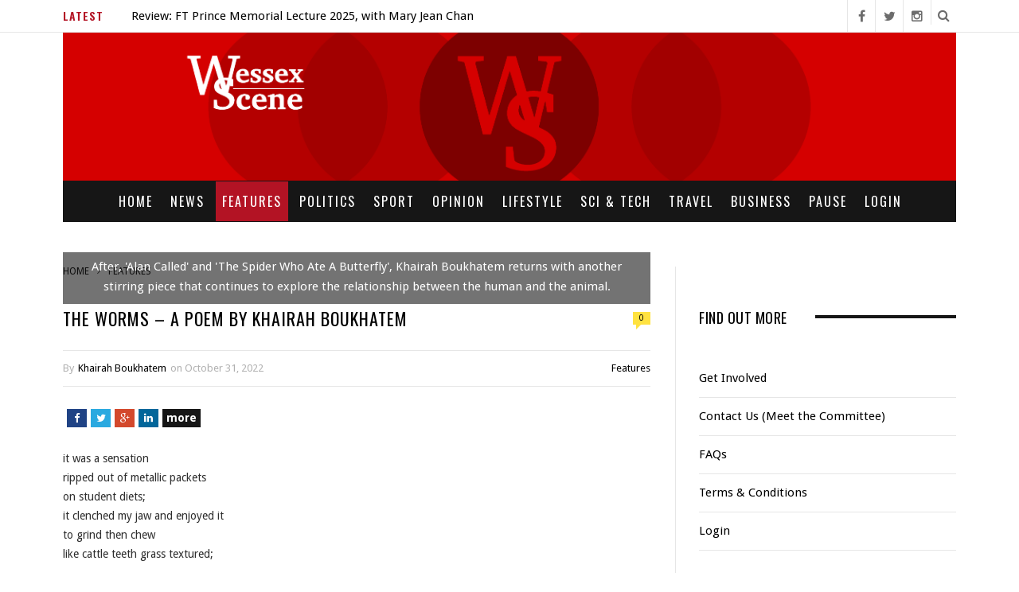

--- FILE ---
content_type: text/html; charset=UTF-8
request_url: https://www.wessexscene.co.uk/features/2022/10/31/the-worms-a-poem-by-khairah-boukhatem/
body_size: 14700
content:

<!DOCTYPE html>

<!--[if IE 8]> <html class="ie ie8" lang="en-GB"> <![endif]-->
<!--[if IE 9]> <html class="ie ie9" lang="en-GB"> <![endif]-->
<!--[if gt IE 9]><!--> <html lang="en-GB"> <!--<![endif]-->

<head>


<meta charset="UTF-8" />
<title>  The Worms &#8211; A Poem by Khairah Boukhatem</title>
<meta name="viewport" content="width=device-width, initial-scale=1" />
<link rel="pingback" href="https://www.wessexscene.co.uk/xmlrpc.php" />
	
<link rel="shortcut icon" href="https://www.wessexscene.co.uk/wp-content/uploads/2022/03/WS-Circle-Red.png" />	

	
<meta name='robots' content='max-image-preview:large' />
	<style>img:is([sizes="auto" i], [sizes^="auto," i]) { contain-intrinsic-size: 3000px 1500px }</style>
	<link rel='dns-prefetch' href='//secure.gravatar.com' />
<link rel='dns-prefetch' href='//stats.wp.com' />
<link rel='dns-prefetch' href='//fonts.googleapis.com' />
<link rel="alternate" type="application/rss+xml" title="Wessex Scene &raquo; Feed" href="https://www.wessexscene.co.uk/feed/" />
<link rel="alternate" type="application/rss+xml" title="Wessex Scene &raquo; Comments Feed" href="https://www.wessexscene.co.uk/comments/feed/" />
<link rel="alternate" type="application/rss+xml" title="Wessex Scene &raquo; The Worms &#8211; A Poem by Khairah Boukhatem Comments Feed" href="https://www.wessexscene.co.uk/features/2022/10/31/the-worms-a-poem-by-khairah-boukhatem/feed/" />
<script type="text/javascript">
/* <![CDATA[ */
window._wpemojiSettings = {"baseUrl":"https:\/\/s.w.org\/images\/core\/emoji\/16.0.1\/72x72\/","ext":".png","svgUrl":"https:\/\/s.w.org\/images\/core\/emoji\/16.0.1\/svg\/","svgExt":".svg","source":{"concatemoji":"https:\/\/www.wessexscene.co.uk\/wp-includes\/js\/wp-emoji-release.min.js?ver=6.8.3"}};
/*! This file is auto-generated */
!function(s,n){var o,i,e;function c(e){try{var t={supportTests:e,timestamp:(new Date).valueOf()};sessionStorage.setItem(o,JSON.stringify(t))}catch(e){}}function p(e,t,n){e.clearRect(0,0,e.canvas.width,e.canvas.height),e.fillText(t,0,0);var t=new Uint32Array(e.getImageData(0,0,e.canvas.width,e.canvas.height).data),a=(e.clearRect(0,0,e.canvas.width,e.canvas.height),e.fillText(n,0,0),new Uint32Array(e.getImageData(0,0,e.canvas.width,e.canvas.height).data));return t.every(function(e,t){return e===a[t]})}function u(e,t){e.clearRect(0,0,e.canvas.width,e.canvas.height),e.fillText(t,0,0);for(var n=e.getImageData(16,16,1,1),a=0;a<n.data.length;a++)if(0!==n.data[a])return!1;return!0}function f(e,t,n,a){switch(t){case"flag":return n(e,"\ud83c\udff3\ufe0f\u200d\u26a7\ufe0f","\ud83c\udff3\ufe0f\u200b\u26a7\ufe0f")?!1:!n(e,"\ud83c\udde8\ud83c\uddf6","\ud83c\udde8\u200b\ud83c\uddf6")&&!n(e,"\ud83c\udff4\udb40\udc67\udb40\udc62\udb40\udc65\udb40\udc6e\udb40\udc67\udb40\udc7f","\ud83c\udff4\u200b\udb40\udc67\u200b\udb40\udc62\u200b\udb40\udc65\u200b\udb40\udc6e\u200b\udb40\udc67\u200b\udb40\udc7f");case"emoji":return!a(e,"\ud83e\udedf")}return!1}function g(e,t,n,a){var r="undefined"!=typeof WorkerGlobalScope&&self instanceof WorkerGlobalScope?new OffscreenCanvas(300,150):s.createElement("canvas"),o=r.getContext("2d",{willReadFrequently:!0}),i=(o.textBaseline="top",o.font="600 32px Arial",{});return e.forEach(function(e){i[e]=t(o,e,n,a)}),i}function t(e){var t=s.createElement("script");t.src=e,t.defer=!0,s.head.appendChild(t)}"undefined"!=typeof Promise&&(o="wpEmojiSettingsSupports",i=["flag","emoji"],n.supports={everything:!0,everythingExceptFlag:!0},e=new Promise(function(e){s.addEventListener("DOMContentLoaded",e,{once:!0})}),new Promise(function(t){var n=function(){try{var e=JSON.parse(sessionStorage.getItem(o));if("object"==typeof e&&"number"==typeof e.timestamp&&(new Date).valueOf()<e.timestamp+604800&&"object"==typeof e.supportTests)return e.supportTests}catch(e){}return null}();if(!n){if("undefined"!=typeof Worker&&"undefined"!=typeof OffscreenCanvas&&"undefined"!=typeof URL&&URL.createObjectURL&&"undefined"!=typeof Blob)try{var e="postMessage("+g.toString()+"("+[JSON.stringify(i),f.toString(),p.toString(),u.toString()].join(",")+"));",a=new Blob([e],{type:"text/javascript"}),r=new Worker(URL.createObjectURL(a),{name:"wpTestEmojiSupports"});return void(r.onmessage=function(e){c(n=e.data),r.terminate(),t(n)})}catch(e){}c(n=g(i,f,p,u))}t(n)}).then(function(e){for(var t in e)n.supports[t]=e[t],n.supports.everything=n.supports.everything&&n.supports[t],"flag"!==t&&(n.supports.everythingExceptFlag=n.supports.everythingExceptFlag&&n.supports[t]);n.supports.everythingExceptFlag=n.supports.everythingExceptFlag&&!n.supports.flag,n.DOMReady=!1,n.readyCallback=function(){n.DOMReady=!0}}).then(function(){return e}).then(function(){var e;n.supports.everything||(n.readyCallback(),(e=n.source||{}).concatemoji?t(e.concatemoji):e.wpemoji&&e.twemoji&&(t(e.twemoji),t(e.wpemoji)))}))}((window,document),window._wpemojiSettings);
/* ]]> */
</script>
<link rel='stylesheet' id='colorbox-theme3-css' href='https://www.wessexscene.co.uk/wp-content/plugins/jquery-lightbox-for-native-galleries/colorbox/theme3/colorbox.css?ver=1.3.14' type='text/css' media='screen' />
<link rel='stylesheet' id='avatars-css' href='https://www.wessexscene.co.uk/wp-content/plugins/add-local-avatar/avatars.css?ver=6.8.3' type='text/css' media='all' />
<link rel='stylesheet' id='imgareaselect-css' href='https://www.wessexscene.co.uk/wp-includes/js/imgareaselect/imgareaselect.css?ver=0.9.8' type='text/css' media='all' />
<link rel='stylesheet' id='dashicons-css' href='https://www.wessexscene.co.uk/wp-includes/css/dashicons.min.css?ver=6.8.3' type='text/css' media='all' />
<link rel='stylesheet' id='thickbox-css' href='https://www.wessexscene.co.uk/wp-includes/js/thickbox/thickbox.css?ver=6.8.3' type='text/css' media='all' />
<style id='wp-emoji-styles-inline-css' type='text/css'>

	img.wp-smiley, img.emoji {
		display: inline !important;
		border: none !important;
		box-shadow: none !important;
		height: 1em !important;
		width: 1em !important;
		margin: 0 0.07em !important;
		vertical-align: -0.1em !important;
		background: none !important;
		padding: 0 !important;
	}
</style>
<link rel='stylesheet' id='wp-block-library-css' href='https://www.wessexscene.co.uk/wp-includes/css/dist/block-library/style.min.css?ver=6.8.3' type='text/css' media='all' />
<style id='classic-theme-styles-inline-css' type='text/css'>
/*! This file is auto-generated */
.wp-block-button__link{color:#fff;background-color:#32373c;border-radius:9999px;box-shadow:none;text-decoration:none;padding:calc(.667em + 2px) calc(1.333em + 2px);font-size:1.125em}.wp-block-file__button{background:#32373c;color:#fff;text-decoration:none}
</style>
<style id='co-authors-plus-coauthors-style-inline-css' type='text/css'>
.wp-block-co-authors-plus-coauthors.is-layout-flow [class*=wp-block-co-authors-plus]{display:inline}

</style>
<style id='co-authors-plus-avatar-style-inline-css' type='text/css'>
.wp-block-co-authors-plus-avatar :where(img){height:auto;max-width:100%;vertical-align:bottom}.wp-block-co-authors-plus-coauthors.is-layout-flow .wp-block-co-authors-plus-avatar :where(img){vertical-align:middle}.wp-block-co-authors-plus-avatar:is(.alignleft,.alignright){display:table}.wp-block-co-authors-plus-avatar.aligncenter{display:table;margin-inline:auto}

</style>
<style id='co-authors-plus-image-style-inline-css' type='text/css'>
.wp-block-co-authors-plus-image{margin-bottom:0}.wp-block-co-authors-plus-image :where(img){height:auto;max-width:100%;vertical-align:bottom}.wp-block-co-authors-plus-coauthors.is-layout-flow .wp-block-co-authors-plus-image :where(img){vertical-align:middle}.wp-block-co-authors-plus-image:is(.alignfull,.alignwide) :where(img){width:100%}.wp-block-co-authors-plus-image:is(.alignleft,.alignright){display:table}.wp-block-co-authors-plus-image.aligncenter{display:table;margin-inline:auto}

</style>
<link rel='stylesheet' id='mediaelement-css' href='https://www.wessexscene.co.uk/wp-includes/js/mediaelement/mediaelementplayer-legacy.min.css?ver=4.2.17' type='text/css' media='all' />
<link rel='stylesheet' id='wp-mediaelement-css' href='https://www.wessexscene.co.uk/wp-includes/js/mediaelement/wp-mediaelement.min.css?ver=6.8.3' type='text/css' media='all' />
<style id='jetpack-sharing-buttons-style-inline-css' type='text/css'>
.jetpack-sharing-buttons__services-list{display:flex;flex-direction:row;flex-wrap:wrap;gap:0;list-style-type:none;margin:5px;padding:0}.jetpack-sharing-buttons__services-list.has-small-icon-size{font-size:12px}.jetpack-sharing-buttons__services-list.has-normal-icon-size{font-size:16px}.jetpack-sharing-buttons__services-list.has-large-icon-size{font-size:24px}.jetpack-sharing-buttons__services-list.has-huge-icon-size{font-size:36px}@media print{.jetpack-sharing-buttons__services-list{display:none!important}}.editor-styles-wrapper .wp-block-jetpack-sharing-buttons{gap:0;padding-inline-start:0}ul.jetpack-sharing-buttons__services-list.has-background{padding:1.25em 2.375em}
</style>
<style id='global-styles-inline-css' type='text/css'>
:root{--wp--preset--aspect-ratio--square: 1;--wp--preset--aspect-ratio--4-3: 4/3;--wp--preset--aspect-ratio--3-4: 3/4;--wp--preset--aspect-ratio--3-2: 3/2;--wp--preset--aspect-ratio--2-3: 2/3;--wp--preset--aspect-ratio--16-9: 16/9;--wp--preset--aspect-ratio--9-16: 9/16;--wp--preset--color--black: #000000;--wp--preset--color--cyan-bluish-gray: #abb8c3;--wp--preset--color--white: #ffffff;--wp--preset--color--pale-pink: #f78da7;--wp--preset--color--vivid-red: #cf2e2e;--wp--preset--color--luminous-vivid-orange: #ff6900;--wp--preset--color--luminous-vivid-amber: #fcb900;--wp--preset--color--light-green-cyan: #7bdcb5;--wp--preset--color--vivid-green-cyan: #00d084;--wp--preset--color--pale-cyan-blue: #8ed1fc;--wp--preset--color--vivid-cyan-blue: #0693e3;--wp--preset--color--vivid-purple: #9b51e0;--wp--preset--gradient--vivid-cyan-blue-to-vivid-purple: linear-gradient(135deg,rgba(6,147,227,1) 0%,rgb(155,81,224) 100%);--wp--preset--gradient--light-green-cyan-to-vivid-green-cyan: linear-gradient(135deg,rgb(122,220,180) 0%,rgb(0,208,130) 100%);--wp--preset--gradient--luminous-vivid-amber-to-luminous-vivid-orange: linear-gradient(135deg,rgba(252,185,0,1) 0%,rgba(255,105,0,1) 100%);--wp--preset--gradient--luminous-vivid-orange-to-vivid-red: linear-gradient(135deg,rgba(255,105,0,1) 0%,rgb(207,46,46) 100%);--wp--preset--gradient--very-light-gray-to-cyan-bluish-gray: linear-gradient(135deg,rgb(238,238,238) 0%,rgb(169,184,195) 100%);--wp--preset--gradient--cool-to-warm-spectrum: linear-gradient(135deg,rgb(74,234,220) 0%,rgb(151,120,209) 20%,rgb(207,42,186) 40%,rgb(238,44,130) 60%,rgb(251,105,98) 80%,rgb(254,248,76) 100%);--wp--preset--gradient--blush-light-purple: linear-gradient(135deg,rgb(255,206,236) 0%,rgb(152,150,240) 100%);--wp--preset--gradient--blush-bordeaux: linear-gradient(135deg,rgb(254,205,165) 0%,rgb(254,45,45) 50%,rgb(107,0,62) 100%);--wp--preset--gradient--luminous-dusk: linear-gradient(135deg,rgb(255,203,112) 0%,rgb(199,81,192) 50%,rgb(65,88,208) 100%);--wp--preset--gradient--pale-ocean: linear-gradient(135deg,rgb(255,245,203) 0%,rgb(182,227,212) 50%,rgb(51,167,181) 100%);--wp--preset--gradient--electric-grass: linear-gradient(135deg,rgb(202,248,128) 0%,rgb(113,206,126) 100%);--wp--preset--gradient--midnight: linear-gradient(135deg,rgb(2,3,129) 0%,rgb(40,116,252) 100%);--wp--preset--font-size--small: 13px;--wp--preset--font-size--medium: 20px;--wp--preset--font-size--large: 36px;--wp--preset--font-size--x-large: 42px;--wp--preset--spacing--20: 0.44rem;--wp--preset--spacing--30: 0.67rem;--wp--preset--spacing--40: 1rem;--wp--preset--spacing--50: 1.5rem;--wp--preset--spacing--60: 2.25rem;--wp--preset--spacing--70: 3.38rem;--wp--preset--spacing--80: 5.06rem;--wp--preset--shadow--natural: 6px 6px 9px rgba(0, 0, 0, 0.2);--wp--preset--shadow--deep: 12px 12px 50px rgba(0, 0, 0, 0.4);--wp--preset--shadow--sharp: 6px 6px 0px rgba(0, 0, 0, 0.2);--wp--preset--shadow--outlined: 6px 6px 0px -3px rgba(255, 255, 255, 1), 6px 6px rgba(0, 0, 0, 1);--wp--preset--shadow--crisp: 6px 6px 0px rgba(0, 0, 0, 1);}:where(.is-layout-flex){gap: 0.5em;}:where(.is-layout-grid){gap: 0.5em;}body .is-layout-flex{display: flex;}.is-layout-flex{flex-wrap: wrap;align-items: center;}.is-layout-flex > :is(*, div){margin: 0;}body .is-layout-grid{display: grid;}.is-layout-grid > :is(*, div){margin: 0;}:where(.wp-block-columns.is-layout-flex){gap: 2em;}:where(.wp-block-columns.is-layout-grid){gap: 2em;}:where(.wp-block-post-template.is-layout-flex){gap: 1.25em;}:where(.wp-block-post-template.is-layout-grid){gap: 1.25em;}.has-black-color{color: var(--wp--preset--color--black) !important;}.has-cyan-bluish-gray-color{color: var(--wp--preset--color--cyan-bluish-gray) !important;}.has-white-color{color: var(--wp--preset--color--white) !important;}.has-pale-pink-color{color: var(--wp--preset--color--pale-pink) !important;}.has-vivid-red-color{color: var(--wp--preset--color--vivid-red) !important;}.has-luminous-vivid-orange-color{color: var(--wp--preset--color--luminous-vivid-orange) !important;}.has-luminous-vivid-amber-color{color: var(--wp--preset--color--luminous-vivid-amber) !important;}.has-light-green-cyan-color{color: var(--wp--preset--color--light-green-cyan) !important;}.has-vivid-green-cyan-color{color: var(--wp--preset--color--vivid-green-cyan) !important;}.has-pale-cyan-blue-color{color: var(--wp--preset--color--pale-cyan-blue) !important;}.has-vivid-cyan-blue-color{color: var(--wp--preset--color--vivid-cyan-blue) !important;}.has-vivid-purple-color{color: var(--wp--preset--color--vivid-purple) !important;}.has-black-background-color{background-color: var(--wp--preset--color--black) !important;}.has-cyan-bluish-gray-background-color{background-color: var(--wp--preset--color--cyan-bluish-gray) !important;}.has-white-background-color{background-color: var(--wp--preset--color--white) !important;}.has-pale-pink-background-color{background-color: var(--wp--preset--color--pale-pink) !important;}.has-vivid-red-background-color{background-color: var(--wp--preset--color--vivid-red) !important;}.has-luminous-vivid-orange-background-color{background-color: var(--wp--preset--color--luminous-vivid-orange) !important;}.has-luminous-vivid-amber-background-color{background-color: var(--wp--preset--color--luminous-vivid-amber) !important;}.has-light-green-cyan-background-color{background-color: var(--wp--preset--color--light-green-cyan) !important;}.has-vivid-green-cyan-background-color{background-color: var(--wp--preset--color--vivid-green-cyan) !important;}.has-pale-cyan-blue-background-color{background-color: var(--wp--preset--color--pale-cyan-blue) !important;}.has-vivid-cyan-blue-background-color{background-color: var(--wp--preset--color--vivid-cyan-blue) !important;}.has-vivid-purple-background-color{background-color: var(--wp--preset--color--vivid-purple) !important;}.has-black-border-color{border-color: var(--wp--preset--color--black) !important;}.has-cyan-bluish-gray-border-color{border-color: var(--wp--preset--color--cyan-bluish-gray) !important;}.has-white-border-color{border-color: var(--wp--preset--color--white) !important;}.has-pale-pink-border-color{border-color: var(--wp--preset--color--pale-pink) !important;}.has-vivid-red-border-color{border-color: var(--wp--preset--color--vivid-red) !important;}.has-luminous-vivid-orange-border-color{border-color: var(--wp--preset--color--luminous-vivid-orange) !important;}.has-luminous-vivid-amber-border-color{border-color: var(--wp--preset--color--luminous-vivid-amber) !important;}.has-light-green-cyan-border-color{border-color: var(--wp--preset--color--light-green-cyan) !important;}.has-vivid-green-cyan-border-color{border-color: var(--wp--preset--color--vivid-green-cyan) !important;}.has-pale-cyan-blue-border-color{border-color: var(--wp--preset--color--pale-cyan-blue) !important;}.has-vivid-cyan-blue-border-color{border-color: var(--wp--preset--color--vivid-cyan-blue) !important;}.has-vivid-purple-border-color{border-color: var(--wp--preset--color--vivid-purple) !important;}.has-vivid-cyan-blue-to-vivid-purple-gradient-background{background: var(--wp--preset--gradient--vivid-cyan-blue-to-vivid-purple) !important;}.has-light-green-cyan-to-vivid-green-cyan-gradient-background{background: var(--wp--preset--gradient--light-green-cyan-to-vivid-green-cyan) !important;}.has-luminous-vivid-amber-to-luminous-vivid-orange-gradient-background{background: var(--wp--preset--gradient--luminous-vivid-amber-to-luminous-vivid-orange) !important;}.has-luminous-vivid-orange-to-vivid-red-gradient-background{background: var(--wp--preset--gradient--luminous-vivid-orange-to-vivid-red) !important;}.has-very-light-gray-to-cyan-bluish-gray-gradient-background{background: var(--wp--preset--gradient--very-light-gray-to-cyan-bluish-gray) !important;}.has-cool-to-warm-spectrum-gradient-background{background: var(--wp--preset--gradient--cool-to-warm-spectrum) !important;}.has-blush-light-purple-gradient-background{background: var(--wp--preset--gradient--blush-light-purple) !important;}.has-blush-bordeaux-gradient-background{background: var(--wp--preset--gradient--blush-bordeaux) !important;}.has-luminous-dusk-gradient-background{background: var(--wp--preset--gradient--luminous-dusk) !important;}.has-pale-ocean-gradient-background{background: var(--wp--preset--gradient--pale-ocean) !important;}.has-electric-grass-gradient-background{background: var(--wp--preset--gradient--electric-grass) !important;}.has-midnight-gradient-background{background: var(--wp--preset--gradient--midnight) !important;}.has-small-font-size{font-size: var(--wp--preset--font-size--small) !important;}.has-medium-font-size{font-size: var(--wp--preset--font-size--medium) !important;}.has-large-font-size{font-size: var(--wp--preset--font-size--large) !important;}.has-x-large-font-size{font-size: var(--wp--preset--font-size--x-large) !important;}
:where(.wp-block-post-template.is-layout-flex){gap: 1.25em;}:where(.wp-block-post-template.is-layout-grid){gap: 1.25em;}
:where(.wp-block-columns.is-layout-flex){gap: 2em;}:where(.wp-block-columns.is-layout-grid){gap: 2em;}
:root :where(.wp-block-pullquote){font-size: 1.5em;line-height: 1.6;}
</style>
<link rel='stylesheet' id='jps-common-front-css' href='https://www.wessexscene.co.uk/wp-content/plugins/jquery-post-splitter/css/common-front.css?ver=1768725914' type='text/css' media='all' />
<link rel='stylesheet' id='paged-post-jquery-css' href='https://www.wessexscene.co.uk/wp-content/plugins/jquery-post-splitter/css/paged-post-jquery.css?ver=1768725914' type='text/css' media='all' />
<link rel='stylesheet' id='paged-post-style-css' href='https://www.wessexscene.co.uk/wp-content/plugins/jquery-post-splitter/css/paged-post.css?j=2026010845&#038;ver=6.8.3' type='text/css' media='all' />
<link rel='stylesheet' id='rw-slider-image-script-css' href='https://www.wessexscene.co.uk/wp-content/plugins/slider-images/style/rw-slider-image-widget.css?ver=6.8.3' type='text/css' media='all' />
<link rel='stylesheet' id='rw-slider-image-style-fontawesome-css' href='https://www.wessexscene.co.uk/wp-content/plugins/slider-images/style/richwebicons.css?ver=6.8.3' type='text/css' media='all' />
<link rel='stylesheet' id='tsp-easy-dev_css_movingboxes-css' href='https://www.wessexscene.co.uk/wp-content/plugins/tsp-featured-posts/assets/css/movingboxes.css?ver=6.8.3' type='text/css' media='all' />
<link rel='stylesheet' id='tsp-easy-dev_css_tsp_featured_posts-css' href='https://www.wessexscene.co.uk/wp-content/plugins/tsp-featured-posts/tsp-featured-posts.css?ver=6.8.3' type='text/css' media='all' />
<link rel='stylesheet' id='orgseries-default-css-css' href='https://www.wessexscene.co.uk/wp-content/plugins/organize-series/orgSeries.css?ver=6.8.3' type='text/css' media='all' />
<link rel='stylesheet' id='pps-post-list-box-frontend-css' href='https://www.wessexscene.co.uk/wp-content/plugins/organize-series/addons/post-list-box/classes/../assets/css/post-list-box-frontend.css?ver=2.15.0' type='text/css' media='all' />
<link rel='stylesheet' id='motive-fonts-css' href='https://fonts.googleapis.com/css?family=Oswald%3A400%2C700%7CLato%3A400%2C400italic%2C700%7CPT+Serif%3A400italic&#038;subset' type='text/css' media='all' />
<link rel='stylesheet' id='motive-core-css' href='https://www.wessexscene.co.uk/wp-content/themes/motive-child/style.css?ver=1.2.1' type='text/css' media='all' />
<link rel='stylesheet' id='motive-lightbox-css' href='https://www.wessexscene.co.uk/wp-content/themes/motive/css/lightbox.css?ver=1.2.1' type='text/css' media='all' />
<link rel='stylesheet' id='motive-font-awesome-css' href='https://www.wessexscene.co.uk/wp-content/themes/motive/css/fontawesome/css/font-awesome.min.css?ver=1.2.1' type='text/css' media='all' />
<link rel='stylesheet' id='motive-skin-css' href='https://www.wessexscene.co.uk/wp-content/themes/motive/css/layout-creative.css?ver=1.2.1' type='text/css' media='all' />
<link rel='stylesheet' id='motive-responsive-css' href='https://www.wessexscene.co.uk/wp-content/themes/motive/css/responsive.css?ver=1.2.1' type='text/css' media='all' />
<link rel='stylesheet' id='motive-responsive-skin-css' href='https://www.wessexscene.co.uk/wp-content/themes/motive/css/responsive-creative.css?ver=1.2.1' type='text/css' media='all' />
<link rel='stylesheet' id='js_composer_custom_css-css' href='https://www.wessexscene.co.uk/wp-content/uploads/js_composer/custom.css?ver=4.3.5' type='text/css' media='screen' />
<link rel='stylesheet' id='custom-css-css' href='https://www.wessexscene.co.uk/?bunyad_custom_css=1&#038;ver=6.8.3' type='text/css' media='all' />
<script type="text/javascript" src="https://www.wessexscene.co.uk/wp-includes/js/jquery/jquery.min.js?ver=3.7.1" id="jquery-core-js"></script>
<script type="text/javascript" src="https://www.wessexscene.co.uk/wp-includes/js/jquery/jquery-migrate.min.js?ver=3.4.1" id="jquery-migrate-js"></script>
<script type="text/javascript" src="https://www.wessexscene.co.uk/wp-content/plugins/jquery-lightbox-for-native-galleries/colorbox/jquery.colorbox-min.js?ver=1.3.14" id="colorbox-js"></script>
<script type="text/javascript" src="https://www.wessexscene.co.uk/wp-includes/js/jquery/ui/core.min.js?ver=1.13.3" id="jquery-ui-core-js"></script>
<script type="text/javascript" src="https://www.wessexscene.co.uk/wp-content/plugins/slider-images/scripts/rw-slider-image-widget.js?ver=6.8.3" id="rw-slider-image-script-js"></script>
<script type="text/javascript" src="https://www.wessexscene.co.uk/wp-content/plugins/slider-images/scripts/jquery.easing.1.2.js?ver=6.8.3" id="rw-slider-image-script-easing-js"></script>
<script type="text/javascript" src="https://www.wessexscene.co.uk/wp-content/plugins/slider-images/scripts/jquery.anythingslider.min.js?ver=6.8.3" id="rw-slider-image-script-anythingslider-js"></script>
<script type="text/javascript" src="https://www.wessexscene.co.uk/wp-content/plugins/slider-images/scripts/jquery.colorbox-min.js?ver=6.8.3" id="rw-slider-image-script-colorbox-js"></script>
<script type="text/javascript" src="https://www.wessexscene.co.uk/wp-content/plugins/tsp-featured-posts/assets/js/jquery.movingboxes.js?ver=6.8.3" id="tsp-easy-dev_js_jquery_movingboxes-js"></script>
<script type="text/javascript" src="https://www.wessexscene.co.uk/wp-content/plugins/tsp-featured-posts/assets/js/slider-scripts.js?ver=6.8.3" id="tsp-easy-dev_js_slider_scripts-js"></script>
<script type="text/javascript" src="https://www.wessexscene.co.uk/wp-content/plugins/tsp-featured-posts/assets/js/scripts.js?ver=6.8.3" id="tsp-easy-dev_js_scripts-js"></script>
<script type="text/javascript" src="https://www.wessexscene.co.uk/wp-content/plugins/wp-retina-2x/app/picturefill.min.js?ver=1760985141" id="wr2x-picturefill-js-js"></script>
<link rel="https://api.w.org/" href="https://www.wessexscene.co.uk/wp-json/" /><link rel="alternate" title="JSON" type="application/json" href="https://www.wessexscene.co.uk/wp-json/wp/v2/posts/151546" /><link rel="EditURI" type="application/rsd+xml" title="RSD" href="https://www.wessexscene.co.uk/xmlrpc.php?rsd" />
<meta name="generator" content="WordPress 6.8.3" />
<link rel="canonical" href="https://www.wessexscene.co.uk/features/2022/10/31/the-worms-a-poem-by-khairah-boukhatem/" />
<link rel='shortlink' href='https://www.wessexscene.co.uk/?p=151546' />
<link rel="alternate" title="oEmbed (JSON)" type="application/json+oembed" href="https://www.wessexscene.co.uk/wp-json/oembed/1.0/embed?url=https%3A%2F%2Fwww.wessexscene.co.uk%2Ffeatures%2F2022%2F10%2F31%2Fthe-worms-a-poem-by-khairah-boukhatem%2F" />
<link rel="alternate" title="oEmbed (XML)" type="text/xml+oembed" href="https://www.wessexscene.co.uk/wp-json/oembed/1.0/embed?url=https%3A%2F%2Fwww.wessexscene.co.uk%2Ffeatures%2F2022%2F10%2F31%2Fthe-worms-a-poem-by-khairah-boukhatem%2F&#038;format=xml" />
		<meta property="fb:pages" content=" 200129711153" />
		        <style>
        .getty.aligncenter {
            text-align: center;
        }
        .getty.alignleft {
            float: none;
            margin-right: 0;
        }
        .getty.alignleft > div {
            float: left;
            margin-right: 5px;
        }
        .getty.alignright {
            float: none;
            margin-left: 0;
        }
        .getty.alignright > div {
            float: right;
            margin-left: 5px;
        }
        </style>
                
        <script type="text/javascript" language="javascript">
			function jps_custom_functions_set_1(){
							}
		</script>
	
		<style type="text/css">
				div.page-links{
			display:none !important;
		}
			
			
		body .jps-fullpost-link{
	
			display:none;
	
		}
		
		
	
				
	
		</style>
	
			<style>img#wpstats{display:none}</style>
		<style type="text/css">.recentcomments a{display:inline !important;padding:0 !important;margin:0 !important;}</style><!-- jQuery Lightbox For Native Galleries v3.2.2 | http://www.viper007bond.com/wordpress-plugins/jquery-lightbox-for-native-galleries/ -->
<script type="text/javascript">
// <![CDATA[
	jQuery(document).ready(function($){
		$(".gallery").each(function(index, obj){
			var galleryid = Math.floor(Math.random()*10000);
			$(obj).find("a").colorbox({rel:galleryid, maxWidth:"95%", maxHeight:"95%"});
		});
		$("a.lightbox").colorbox({maxWidth:"95%", maxHeight:"95%"});
	});
// ]]>
</script>

<!-- Jetpack Open Graph Tags -->
<meta property="og:type" content="article" />
<meta property="og:title" content="The Worms &#8211; A Poem by Khairah Boukhatem" />
<meta property="og:url" content="https://www.wessexscene.co.uk/features/2022/10/31/the-worms-a-poem-by-khairah-boukhatem/" />
<meta property="og:description" content="After, &#8216;Alan Called&#8217; and &#8216;The Spider Who Ate A Butterfly&#8217;, Khairah Boukhatem returns with another stirring piece that continues to explore the relationship between the human…" />
<meta property="article:published_time" content="2022-10-31T12:00:13+00:00" />
<meta property="article:modified_time" content="2022-10-28T18:16:48+00:00" />
<meta property="og:site_name" content="Wessex Scene" />
<meta property="og:image" content="https://www.wessexscene.co.uk/wp-content/uploads/2022/03/cropped-WS-Circle-Red.png" />
<meta property="og:image:width" content="512" />
<meta property="og:image:height" content="512" />
<meta property="og:image:alt" content="" />
<meta property="og:locale" content="en_GB" />
<meta name="twitter:text:title" content="The Worms &#8211; A Poem by Khairah Boukhatem" />
<meta name="twitter:image" content="https://www.wessexscene.co.uk/wp-content/uploads/2022/03/cropped-WS-Circle-Red-270x270.png" />
<meta name="twitter:card" content="summary" />

<!-- End Jetpack Open Graph Tags -->
<link rel="icon" href="https://www.wessexscene.co.uk/wp-content/uploads/2022/03/cropped-WS-Circle-Red-32x32.png" sizes="32x32" />
<link rel="icon" href="https://www.wessexscene.co.uk/wp-content/uploads/2022/03/cropped-WS-Circle-Red-192x192.png" sizes="192x192" />
<link rel="apple-touch-icon" href="https://www.wessexscene.co.uk/wp-content/uploads/2022/03/cropped-WS-Circle-Red-180x180.png" />
<meta name="msapplication-TileImage" content="https://www.wessexscene.co.uk/wp-content/uploads/2022/03/cropped-WS-Circle-Red-270x270.png" />
<div id="fb-root"></div>
<script>(function(d, s, id) {
  var js, fjs = d.getElementsByTagName(s)[0];
  if (d.getElementById(id)) return;
  js = d.createElement(s); js.id = id;
  js.src = "//connect.facebook.net/en_GB/sdk.js#xfbml=1&version=v2.0";
  fjs.parentNode.insertBefore(js, fjs);
}(document, 'script', 'facebook-jssdk'));
</script>
<!--<link rel="stylesheet" href="https://content.compassnews.co.uk/styles/widget.css"/>-->		<style type="text/css" id="wp-custom-css">
			/*
You can add your own CSS here.

Click the help icon above to learn more.
*/
.comment-count {
	display: none;
}		</style>
		
<!--[if lt IE 9]>
<script src="https://www.wessexscene.co.uk/wp-content/themes/motive/js/html5.js" type="text/javascript"></script>
<script src="https://www.wessexscene.co.uk/wp-content/themes/motive/js/selectivizr.js" type="text/javascript"></script>
<![endif]-->

</head>

<body class="wp-singular post-template-default single single-post postid-151546 single-format-standard wp-theme-motive wp-child-theme-motive-child right-sidebar full skin-creative">

<div class="main-wrap">

	
	<div class="top-bar">

		<div class="wrap">
			<section class="top-bar-content cf">
			
								<div class="trending-ticker">
					<span class="heading">Latest</span>

					<ul>
												
												
							<li><a href="https://www.wessexscene.co.uk/opinion/2026/01/16/review-ft-prince-memorial-lecture-2025-with-mary-jean-chan/" title="Review: FT Prince Memorial Lecture 2025, with Mary Jean Chan">Review: FT Prince Memorial Lecture 2025, with Mary Jean Chan</a></li>
						
												
							<li><a href="https://www.wessexscene.co.uk/politics/2026/01/03/how-has-uk-politics-faired-in-2025-a-ranking-of-each-partys-year/" title="How Has UK Politics Fared in 2025? A Ranking of Each Party&#8217;s Year">How Has UK Politics Fared in 2025? A Ranking of Each Party&#8217;s Year</a></li>
						
												
							<li><a href="https://www.wessexscene.co.uk/news/2025/12/29/wilder-fight-night-round-3-raises-over-11500-for-the-oddballs-foundation/" title="Wilder Fight Night Round 3 Raises Over £11,500 for the Oddballs Foundation">Wilder Fight Night Round 3 Raises Over £11,500 for the Oddballs Foundation</a></li>
						
												
							<li><a href="https://www.wessexscene.co.uk/lifestyle/2025/12/21/can-hip-hop-be-feminist/" title="Can Hip-hop be Feminist?">Can Hip-hop be Feminist?</a></li>
						
												
							<li><a href="https://www.wessexscene.co.uk/sport/2025/12/18/gaggles-of-women-and-their-love-for-sport/" title="&#8220;Gaggles of women&#8221; and Their Love for Sport">&#8220;Gaggles of women&#8221; and Their Love for Sport</a></li>
						
												
							<li><a href="https://www.wessexscene.co.uk/opinion/2025/12/17/an-authentic-conversation-about-seasonal-depression/" title="An Authentic Conversation about Seasonal Depression">An Authentic Conversation about Seasonal Depression</a></li>
						
												
							<li><a href="https://www.wessexscene.co.uk/news/2025/12/16/broadway-pub-set-to-be-demolished-following-council-approval-of-new-student-flats/" title="Broadway Pub set to be Demolished Following Council Approval of New Student Flats">Broadway Pub set to be Demolished Following Council Approval of New Student Flats</a></li>
						
												
							<li><a href="https://www.wessexscene.co.uk/politics/2025/12/03/why-leaving-the-echr-will-not-stop-the-boats/" title="Why leaving the ECHR will not &#8220;stop the boats&#8221;">Why leaving the ECHR will not &#8220;stop the boats&#8221;</a></li>
						
												
							<li><a href="https://www.wessexscene.co.uk/features/2025/12/01/viennas-christmas-markets-wait-for-you/" title="Vienna&#8217;s Christmas Markets Wait For You&#8230;">Vienna&#8217;s Christmas Markets Wait For You&#8230;</a></li>
						
												
							<li><a href="https://www.wessexscene.co.uk/politics/2025/11/27/whistleblowing-your-questions-answered/" title="Whistleblowing: Your Questions Answered!">Whistleblowing: Your Questions Answered!</a></li>
						
												
											</ul>
				</div>
				
				<div class="search-box">
					<a href="#" class="top-icon fa fa-search"><span class="visuallyhidden">Search</span></a>
					
					<div class="search">
					<form action="https://www.wessexscene.co.uk/" method="get">
						<input type="text" name="s" class="query" value="" placeholder="To search, type and press enter." />
					</form>
					</div> <!-- .search -->
				</div>
				
							<div class="textwidget"><ul class="social-icons cf">
	<li><a href="http://facebook.com/wscene" class="icon fa fa-facebook" title="Facebook"><span class="visuallyhidden">Facebook</span></a></li>
	<li><a href="http://twitter.com/wessexscene" class="icon fa fa-twitter" title="Twitter"><span class="visuallyhidden">Twitter</span></a></li>
	<li><a href="http://instagram.com/officialwessexscene" class="icon fa fa-instagram" title="Instagram"><span class="visuallyhidden">Instagram</span></a></li>
</ul></div>
					
				
			</section>
		</div>
		
	</div>

	<div id="main-head" class="main-head">
	
		<div class="wrap">
					
			
		<header class="centered">
		
			<div class="title">
			
				<a href="https://www.wessexscene.co.uk/" title="Wessex Scene" rel="home">
				
									
														
					<img src="https://www.wessexscene.co.uk/wp-content/uploads/2022/03/Web-header.png" class="logo-image" alt="Wessex Scene"  />
						 
								
				</a>
			
			</div>
			
		</header>						
		</div>
		
		<div class="wrap nav-wrap">
		
						
			<nav class="navigation cf nav-center" data-sticky-nav="1">
			
				<div class="mobile" data-search="1">
					<a href="#" class="selected">
						<span class="text">Navigate</span><span class="current"></span> <i class="hamburger fa fa-bars"></i>
					</a>
				</div>
				
				<div class="menu-header-navigation-2022-container"><ul id="menu-header-navigation-2022" class="menu"><li id="menu-item-151625" class="menu-item menu-item-type-post_type menu-item-object-page menu-item-home menu-item-151625"><a href="https://www.wessexscene.co.uk/">Home</a></li>
<li id="menu-item-151626" class="menu-item menu-item-type-taxonomy menu-item-object-category menu-cat-661 menu-item-151626"><a href="https://www.wessexscene.co.uk/category/news/">News</a></li>
<li id="menu-item-151629" class="menu-item menu-item-type-taxonomy menu-item-object-category current-post-ancestor current-menu-parent current-post-parent menu-cat-658 menu-item-151629"><a href="https://www.wessexscene.co.uk/category/features/">Features</a></li>
<li id="menu-item-151627" class="menu-item menu-item-type-taxonomy menu-item-object-category menu-cat-1076 menu-item-151627"><a href="https://www.wessexscene.co.uk/category/politics/">Politics</a></li>
<li id="menu-item-151631" class="menu-item menu-item-type-taxonomy menu-item-object-category menu-cat-1174 menu-item-151631"><a href="https://www.wessexscene.co.uk/category/sport/">Sport</a></li>
<li id="menu-item-151628" class="menu-item menu-item-type-taxonomy menu-item-object-category menu-cat-1353 menu-item-151628"><a href="https://www.wessexscene.co.uk/category/opinion/">Opinion</a></li>
<li id="menu-item-151632" class="menu-item menu-item-type-taxonomy menu-item-object-category menu-cat-1308 menu-item-151632"><a href="https://www.wessexscene.co.uk/category/lifestyle/">Lifestyle</a></li>
<li id="menu-item-151634" class="menu-item menu-item-type-taxonomy menu-item-object-category menu-cat-1310 menu-item-151634"><a href="https://www.wessexscene.co.uk/category/science/">Sci &#038; Tech</a></li>
<li id="menu-item-151633" class="menu-item menu-item-type-taxonomy menu-item-object-category menu-cat-1317 menu-item-151633"><a href="https://www.wessexscene.co.uk/category/travel/">Travel</a></li>
<li id="menu-item-151636" class="menu-item menu-item-type-taxonomy menu-item-object-category menu-cat-24878 menu-item-151636"><a href="https://www.wessexscene.co.uk/category/business/">Business</a></li>
<li id="menu-item-151635" class="menu-item menu-item-type-taxonomy menu-item-object-category menu-cat-1360 menu-item-151635"><a href="https://www.wessexscene.co.uk/category/pause/">Pause</a></li>
<li id="menu-item-151637" class="menu-item menu-item-type-custom menu-item-object-custom menu-item-151637"><a href="http://www.wessexscene.co.uk/wp-admin">Login</a></li>
</ul></div>			</nav>
			
		</div>
		
	</div> <!-- .main-head -->
	
	
<div class="main wrap">

	<div class="ts-row cf">
		<div class="col-8 main-content cf">

			<div class="breadcrumbs"><span itemscope itemtype="http://data-vocabulary.org/Breadcrumb"><a itemprop="url" href="https://www.wessexscene.co.uk/"><span itemprop="title">Home</span></a></span><span class="delim"><i class="fa fa-angle-right"></i></span><span itemscope itemtype="http://data-vocabulary.org/Breadcrumb"><a itemprop="url"  href="https://www.wessexscene.co.uk/category/features/"><span itemprop="title">Features</span></a></span></div>		
			
				
<article id="post-151546" class="post-151546 post type-post status-publish format-standard category-features hashtags-animals hashtags-features hashtags-poetry hashtags-creative" itemscope itemtype="http://schema.org/Article">
	
	<header class="post-header cf">
				
		<div class="featured">
		
						
							
			
				<a href="" itemprop="image" class="image-link">					
						
				</a>
								
										
					<div class="caption">After, &#039;Alan Called&#039; and &#039;The Spider Who Ate A Butterfly&#039;, Khairah Boukhatem returns with another stirring piece that continues to explore the relationship between the human and the animal.</div>
						
								
					</div>
		
		
		
		<h1 class="post-title" itemprop="name">
		The Worms &#8211; A Poem by Khairah Boukhatem		</h1>
		
					<a href="https://www.wessexscene.co.uk/features/2022/10/31/the-worms-a-poem-by-khairah-boukhatem/#respond"><span class="comment-count">0</span></a>
				
	</header><!-- .post-header -->
	
	<div class="post-meta">
		<span class="posted-by">By 
			<span class="reviewer" itemprop="author"><a href="https://www.wessexscene.co.uk/author/kjb1g19/" title="Posts by Khairah Boukhatem" class="author url fn" rel="author">Khairah Boukhatem</a></span>
		</span>
		 
		<span class="posted-on">on			<span class="dtreviewed">
				<time class="value-datetime" datetime="2022-10-31T12:00:13+00:00" itemprop="datePublished">October 31, 2022</time>
			</span>
		</span>
		
		<span class="cats">
						
				<a href="https://www.wessexscene.co.uk/category/features/" class="cat cat-color-658">Features</a>
			
						
		</span>
	</div>
	
	
				
		<div class="post-share top">
		
			<div class="share-links">
					
				<a href="http://www.facebook.com/sharer.php?u=https%3A%2F%2Fwww.wessexscene.co.uk%2Ffeatures%2F2022%2F10%2F31%2Fthe-worms-a-poem-by-khairah-boukhatem%2F" class="fa fa-facebook" title="Share on Facebook">
					<span class="visuallyhidden">Facebook</span></a>
	
				<a href="http://twitter.com/home?status=https%3A%2F%2Fwww.wessexscene.co.uk%2Ffeatures%2F2022%2F10%2F31%2Fthe-worms-a-poem-by-khairah-boukhatem%2F" class="fa fa-twitter" title="Tweet It">
					<span class="visuallyhidden">Twitter</span></a>
					
				<a href="http://plus.google.com/share?url=https%3A%2F%2Fwww.wessexscene.co.uk%2Ffeatures%2F2022%2F10%2F31%2Fthe-worms-a-poem-by-khairah-boukhatem%2F" class="fa fa-google-plus" title="Share on Google+">
					<span class="visuallyhidden">Google+</span></a>
					
				<a href="http://www.linkedin.com/shareArticle?mini=true&amp;url=https%3A%2F%2Fwww.wessexscene.co.uk%2Ffeatures%2F2022%2F10%2F31%2Fthe-worms-a-poem-by-khairah-boukhatem%2F" class="fa fa-linkedin" title="Share on LinkedIn">
					<span class="visuallyhidden">LinkedIn</span></a>

				<a href="#" class="more">more</a>
				
				<div class="share-more">
						
					<a href="http://pinterest.com/pin/create/button/?url=https%3A%2F%2Fwww.wessexscene.co.uk%2Ffeatures%2F2022%2F10%2F31%2Fthe-worms-a-poem-by-khairah-boukhatem%2F&amp;media=" class="fa fa-pinterest"
						title="Share on Pinterest">
						<span class="visuallyhidden">Pinterest</span></a>
						
					<a href="http://www.tumblr.com/share/link?url=https%3A%2F%2Fwww.wessexscene.co.uk%2Ffeatures%2F2022%2F10%2F31%2Fthe-worms-a-poem-by-khairah-boukhatem%2F&amp;name=The+Worms+%26%238211%3B+A+Poem+by+Khairah+Boukhatem" class="fa fa-tumblr"
						title="Share on Tumblr">
						<span class="visuallyhidden">Tumblr</span></a>
						
					<a href="mailto:?subject=The%20Worms%20%26%238211%3B%20A%20Poem%20by%20Khairah%20Boukhatem&amp;body=https%3A%2F%2Fwww.wessexscene.co.uk%2Ffeatures%2F2022%2F10%2F31%2Fthe-worms-a-poem-by-khairah-boukhatem%2F" class="fa fa-envelope-o"
						title="Email It">
						<span class="visuallyhidden">Email</span></a>
				
				</div>
				
			</div>
		</div>
		
			<br><br>
			
	<div class="post-container cf">

		<div class="post-content text-font description" itemprop="articleBody">
			
			<div class=" qF0y9 Igw0E IwRSH hLiUi vwCYk ">
<div class="frMpI -sxBV">
<div class=" qF0y9 Igw0E Xf6Yq eGOV_ ybXk5 _4EzTm ">
<div class="DMBLb" role="listbox">
<div class="VdURK e9_tN JRTzd">
<div class="PaBnr eFVJg" role="listbox">
<div class="iXTil ">
<div class=" _6FEQj CMoMH RQUXn _8_yLp ">
<div class="ZyFrc" role="button">
<div class=" qF0y9 Igw0E IwRSH YBx95 _4EzTm XfCBB g6RW6 ">
<div class="_7UhW9 xLCgt MMzan KV-D4 p1tLr hjZTB">
<div>it was a sensation</div>
</div>
</div>
<div class=" qF0y9 Igw0E IwRSH YBx95 _4EzTm XfCBB g6RW6 " style="text-align: left">
<div class="_7UhW9 xLCgt MMzan KV-D4 p1tLr hjZTB">
<div class="_7UhW9 xLCgt MMzan KV-D4 uL8Hv T0kll ">ripped out of metallic packets<br />
on student diets;</div>
</div>
</div>
<div class=" qF0y9 Igw0E IwRSH YBx95 _4EzTm XfCBB g6RW6 ">
<div class="_7UhW9 xLCgt MMzan KV-D4 p1tLr hjZTB">
<div class="_7UhW9 xLCgt MMzan KV-D4 uL8Hv T0kll ">
<p style="text-align: left">it clenched my jaw and enjoyed it<br />
to grind then chew<br />
like cattle teeth grass textured;</p>
<p style="text-align: left">caught one in my tongue<br />
it had a weird texture</p>
<p style="text-align: left">a human face in molten led<br />
(didn’t taste it because that would be abject)<br />
spare ribs pasture-fed;</p>
<p style="text-align: left">a flood of white worms<br />
that came out of me as Noah did<br />
in his brave impenetrable arc.</p>
</div>
</div>
</div>
</div>
</div>
</div>
</div>
</div>
</div>
</div>
</div>
</div>
			
						
		</div><!-- .post-content -->		
	</div>

	<div class="post-footer cf">
			
				
		<div class="post-tags"></div>
		
		

		
				
		<div class="post-share">
		
			<div class="share-links">
					
				<a href="http://www.facebook.com/sharer.php?u=https%3A%2F%2Fwww.wessexscene.co.uk%2Ffeatures%2F2022%2F10%2F31%2Fthe-worms-a-poem-by-khairah-boukhatem%2F" class="fa fa-facebook" title="Share on Facebook">
					<span class="visuallyhidden">Facebook</span></a>
	
				<a href="http://twitter.com/home?status=https%3A%2F%2Fwww.wessexscene.co.uk%2Ffeatures%2F2022%2F10%2F31%2Fthe-worms-a-poem-by-khairah-boukhatem%2F" class="fa fa-twitter" title="Tweet It">
					<span class="visuallyhidden">Twitter</span></a>
					
				<a href="http://plus.google.com/share?url=https%3A%2F%2Fwww.wessexscene.co.uk%2Ffeatures%2F2022%2F10%2F31%2Fthe-worms-a-poem-by-khairah-boukhatem%2F" class="fa fa-google-plus" title="Share on Google+">
					<span class="visuallyhidden">Google+</span></a>
					
				<a href="http://www.linkedin.com/shareArticle?mini=true&amp;url=https%3A%2F%2Fwww.wessexscene.co.uk%2Ffeatures%2F2022%2F10%2F31%2Fthe-worms-a-poem-by-khairah-boukhatem%2F" class="fa fa-linkedin" title="Share on LinkedIn">
					<span class="visuallyhidden">LinkedIn</span></a>

				<a href="#" class="more">more</a>
				
				<div class="share-more">
						
					<a href="http://pinterest.com/pin/create/button/?url=https%3A%2F%2Fwww.wessexscene.co.uk%2Ffeatures%2F2022%2F10%2F31%2Fthe-worms-a-poem-by-khairah-boukhatem%2F&amp;media=" class="fa fa-pinterest"
						title="Share on Pinterest">
						<span class="visuallyhidden">Pinterest</span></a>
						
					<a href="http://www.tumblr.com/share/link?url=https%3A%2F%2Fwww.wessexscene.co.uk%2Ffeatures%2F2022%2F10%2F31%2Fthe-worms-a-poem-by-khairah-boukhatem%2F&amp;name=The+Worms+%26%238211%3B+A+Poem+by+Khairah+Boukhatem" class="fa fa-tumblr"
						title="Share on Tumblr">
						<span class="visuallyhidden">Tumblr</span></a>
						
					<a href="mailto:?subject=The%20Worms%20%26%238211%3B%20A%20Poem%20by%20Khairah%20Boukhatem&amp;body=https%3A%2F%2Fwww.wessexscene.co.uk%2Ffeatures%2F2022%2F10%2F31%2Fthe-worms-a-poem-by-khairah-boukhatem%2F" class="fa fa-envelope-o"
						title="Email It">
						<span class="visuallyhidden">Email</span></a>
				
				</div>
				
			</div>
		</div>
		
				
	</div>
		
</article>


				<section class="author-info">
			
				<img src='/avatars/khairahprofile.jpg' class='avatar avatar-78 avatar-default' height='78' width='78' style='width: 78px; height: 78px;' alt='avatar' />				
				<div class="description">
					<a href="https://www.wessexscene.co.uk/author/kjb1g19/" title="Posts by Khairah Boukhatem" rel="author">Khairah Boukhatem</a> 					
					<p class="bio text-font">Above all else, I love creative expression. Whether it&#039;s directing actors on set, writing poems, performing covers, or getting into the nitty-gritty of a text for review - I am happiest when exercising my imagination. I hope to work with Wessex Scene to produce both creative and critical work that helps us think critically about art and its reception in the world.</p>
					
					
					<ul class="social-icons">
											
						<li>
							<a href="https://www.facebook.com/khairah.boukhatem/" class="icon fa fa-facebook" title="Facebook"> 
								<span class="visuallyhidden">Facebook</span></a>				
						</li>
						
						
											
						<li>
							<a href="https://www.linkedin.com/in/khairah-boukhatem-02248016a/" class="icon fa fa-linkedin" title="LinkedIn"> 
								<span class="visuallyhidden">LinkedIn</span></a>				
						</li>
						
						
											
						<li>
							<a href="mailto:khairahboukhatem@gmail.com" class="icon fa fa-envelope-o" title="Email"> 
								<span class="visuallyhidden">Email</span></a>				
						</li>
						
						
										</ul>
					
				</div>
				
			</section>






<section class="related-posts">
	<h3 class="section-head cf"><span class="title">Related Stories</span></h3> 
	<ul class="ts-row">
	
		
		<li class="column posts-grid one-third">
			
			<article>
					
				<a href="https://www.wessexscene.co.uk/features/2025/12/01/viennas-christmas-markets-wait-for-you/" title="Vienna&#8217;s Christmas Markets Wait For You&#8230;" class="image-link">
					<img width="252" height="167" src="https://www.wessexscene.co.uk/wp-content/uploads/2025/11/vienna-bow-252x167.jpg" class="image wp-post-image" alt="" title="Vienna&#8217;s Christmas Markets Wait For You&#8230;" decoding="async" srcset="https://www.wessexscene.co.uk/wp-content/uploads/2025/11/vienna-bow-252x167.jpg 252w, https://www.wessexscene.co.uk/wp-content/uploads/2025/11/vienna-bow-252x167@2x.jpg 504w" sizes="(max-width: 252px) 100vw, 252px" />						
								<span class="image-overlay"></span>
			
			<span class="meta-overlay">
				<span class="meta">
				
				<span class="post-format "><i class="fa fa-file-text-o"></i></span>
				
				</span>
			</span>
						</a>
				
				<h3><a href="https://www.wessexscene.co.uk/features/2025/12/01/viennas-christmas-markets-wait-for-you/" class="post-link">Vienna&#8217;s Christmas Markets Wait For You&#8230;</a></h3>
				
			</article>
		</li>
		
		
		<li class="column posts-grid one-third">
			
			<article>
					
				<a href="https://www.wessexscene.co.uk/features/2025/11/05/what-is-being-a-performative-man/" title="What is Being a Performative Man?" class="image-link">
					<img width="252" height="167" src="https://www.wessexscene.co.uk/wp-content/uploads/2025/11/jason-leung-Z-hvocTfR_s-unsplash-252x167.jpg" class="image wp-post-image" alt="" title="What is Being a Performative Man?" decoding="async" srcset="https://www.wessexscene.co.uk/wp-content/uploads/2025/11/jason-leung-Z-hvocTfR_s-unsplash-252x167.jpg 252w, https://www.wessexscene.co.uk/wp-content/uploads/2025/11/jason-leung-Z-hvocTfR_s-unsplash-300x200.jpg 300w, https://www.wessexscene.co.uk/wp-content/uploads/2025/11/jason-leung-Z-hvocTfR_s-unsplash-1024x683.jpg 1024w, https://www.wessexscene.co.uk/wp-content/uploads/2025/11/jason-leung-Z-hvocTfR_s-unsplash-1536x1024.jpg 1536w, https://www.wessexscene.co.uk/wp-content/uploads/2025/11/jason-leung-Z-hvocTfR_s-unsplash-2048x1365.jpg 2048w, https://www.wessexscene.co.uk/wp-content/uploads/2025/11/jason-leung-Z-hvocTfR_s-unsplash-252x167@2x.jpg 504w, https://www.wessexscene.co.uk/wp-content/uploads/2025/11/jason-leung-Z-hvocTfR_s-unsplash-300x200@2x.jpg 600w" sizes="(max-width: 252px) 100vw, 252px" />						
								<span class="image-overlay"></span>
			
			<span class="meta-overlay">
				<span class="meta">
				
				<span class="post-format "><i class="fa fa-file-text-o"></i></span>
				
				</span>
			</span>
						</a>
				
				<h3><a href="https://www.wessexscene.co.uk/features/2025/11/05/what-is-being-a-performative-man/" class="post-link">What is Being a Performative Man?</a></h3>
				
			</article>
		</li>
		
		
		<li class="column posts-grid one-third">
			
			<article>
					
				<a href="https://www.wessexscene.co.uk/features/2025/11/04/can-you-study-abroad-without-breaking-the-bank/" title="Can You Study Abroad Without Breaking the Bank?" class="image-link">
					<img width="252" height="167" src="https://www.wessexscene.co.uk/wp-content/uploads/2025/11/thumbnail_IMG_6506-e1762258406841-252x167.jpg" class="image wp-post-image" alt="" title="Can You Study Abroad Without Breaking the Bank?" decoding="async" />						
								<span class="image-overlay"></span>
			
			<span class="meta-overlay">
				<span class="meta">
				
				<span class="post-format "><i class="fa fa-file-text-o"></i></span>
				
				</span>
			</span>
						</a>
				
				<h3><a href="https://www.wessexscene.co.uk/features/2025/11/04/can-you-study-abroad-without-breaking-the-bank/" class="post-link">Can You Study Abroad Without Breaking the Bank?</a></h3>
				
			</article>
		</li>
		
		</ul>
</section>


				<div class="comments">
				
	
	<div id="comments" class="comments">

		
	
		<div id="respond" class="comment-respond">
		<h3 id="reply-title" class="comment-reply-title"><span class="section-head alt cf"><span>Leave A Reply</span></span> <small><a rel="nofollow" id="cancel-comment-reply-link" href="/features/2022/10/31/the-worms-a-poem-by-khairah-boukhatem/#respond" style="display:none;">Cancel Reply</a></small></h3><p class="must-log-in">You must be <a href="https://www.wessexscene.co.uk/wp-login.php?redirect_to=https%3A%2F%2Fwww.wessexscene.co.uk%2Ffeatures%2F2022%2F10%2F31%2Fthe-worms-a-poem-by-khairah-boukhatem%2F">logged in</a> to post a comment.</p>	</div><!-- #respond -->
	
</div><!-- #comments -->
				</div>
	
			
		</div>
		
		
		<aside class="col-4 sidebar">
			<ul>
			
			<li id="custom_html-3" class="widget_text widget widget_custom_html"><div class="textwidget custom-html-widget"><div id="compass-widget"></div></div></li>
<li id="nav_menu-4" class="widget widget_nav_menu"><h5 class="widget-title section-head cf main-color"><span class="title">Find out more</span></h5><div class="menu-sidebar-container"><ul id="menu-sidebar" class="menu"><li id="menu-item-63666" class="menu-item menu-item-type-post_type menu-item-object-page menu-item-63666"><a href="https://www.wessexscene.co.uk/get-involved/">Get Involved</a></li>
<li id="menu-item-63667" class="menu-item menu-item-type-post_type menu-item-object-page menu-item-63667"><a href="https://www.wessexscene.co.uk/contact/">Contact Us (Meet the Committee)</a></li>
<li id="menu-item-153091" class="menu-item menu-item-type-post_type menu-item-object-page menu-item-153091"><a href="https://www.wessexscene.co.uk/faqs/">FAQs</a></li>
<li id="menu-item-63668" class="menu-item menu-item-type-post_type menu-item-object-page menu-item-63668"><a href="https://www.wessexscene.co.uk/terms/">Terms &#038; Conditions</a></li>
<li id="menu-item-63669" class="menu-item menu-item-type-custom menu-item-object-custom menu-item-63669"><a href="http://www.wessexscene.co.uk/wp-admin">Login</a></li>
</ul></div></li>
<li id="text-9" class="widget widget_text"><h5 class="widget-title section-head cf main-color"><span class="title">Social Media</span></h5>			<div class="textwidget"><div id="sidebar-social">
<a href="http://www.facebook.com/wscene"<i class="fa fa-facebook"></i></a>
<a href="http://www.twitter.com/wessexscene"><i class="fa fa-twitter"></i></a>
<a href="https://www.instagram.com/officialwessexscene/"><i class="fa fa-instagram"></i></a>
<a href="mailto:editor@wessexscene.co.uk"><i class="fa fa-envelope"></i></a>
</div></div>
		</li>
<li id="media_image-2" class="widget widget_media_image"><h5 class="widget-title section-head cf main-color"><span class="title">READ OUR LATEST ISSUE</span></h5><a href="https://issuu.com/wessexscenemagazine/docs/wessex_scene_milestones_magazine"><img width="207" height="300" src="https://www.wessexscene.co.uk/wp-content/uploads/2022/07/Screenshot-2022-07-20-at-15.28.40-207x300.png" class="image wp-image-151915  attachment-medium size-medium" alt="" style="max-width: 100%; height: auto;" decoding="async" loading="lazy" srcset="https://www.wessexscene.co.uk/wp-content/uploads/2022/07/Screenshot-2022-07-20-at-15.28.40-207x300.png 207w, https://www.wessexscene.co.uk/wp-content/uploads/2022/07/Screenshot-2022-07-20-at-15.28.40-705x1024.png 705w, https://www.wessexscene.co.uk/wp-content/uploads/2022/07/Screenshot-2022-07-20-at-15.28.40-1058x1536.png 1058w, https://www.wessexscene.co.uk/wp-content/uploads/2022/07/Screenshot-2022-07-20-at-15.28.40.png 1178w, https://www.wessexscene.co.uk/wp-content/uploads/2022/07/Screenshot-2022-07-20-at-15.28.40-207x300@2x.png 414w" sizes="auto, (max-width: 207px) 100vw, 207px" /></a></li>
<li id="media_image-3" class="widget widget_media_image"><h5 class="widget-title section-head cf main-color"><span class="title">READ OUR LATEST COLLABORATION</span></h5><a href="https://issuu.com/wessexscenemagazine/docs/nd_and_disability_mag"><img width="205" height="300" src="https://www.wessexscene.co.uk/wp-content/uploads/2022/10/Screenshot-2022-10-13-at-13.07.16-205x300.png" class="image wp-image-152273  attachment-medium size-medium" alt="" style="max-width: 100%; height: auto;" decoding="async" loading="lazy" srcset="https://www.wessexscene.co.uk/wp-content/uploads/2022/10/Screenshot-2022-10-13-at-13.07.16-205x300.png 205w, https://www.wessexscene.co.uk/wp-content/uploads/2022/10/Screenshot-2022-10-13-at-13.07.16.png 642w, https://www.wessexscene.co.uk/wp-content/uploads/2022/10/Screenshot-2022-10-13-at-13.07.16-205x300@2x.png 410w" sizes="auto, (max-width: 205px) 100vw, 205px" /></a></li>
<li id="recent-comments-2" class="widget widget_recent_comments"><h5 class="widget-title section-head cf main-color"><span class="title">Recent Comments</span></h5><ul id="recentcomments"><li class="recentcomments"><span class="comment-author-link">Caspar Donnison</span> on <a href="https://www.wessexscene.co.uk/features/2020/01/27/the-european-union-has-failed-miserably-on-climate-change/#comment-2234947">The EU Has Failed Miserably On Climate Change</a></li></ul></li>
	
			</ul>
		</aside>		
	</div> <!-- .ts-row -->
</div> <!-- .main -->

<div id='avatar_footer_credit' style='display: none;'>Avatars by <a href='http://www.sterling-adventures.co.uk/blog/'>Sterling Adventures</a></div>

	<footer class="main-footer dark">
	
		
		<section class="upper-footer">
			<div class="wrap">
			
							<ul class="widgets ts-row cf">
					<li class="widget_text widget col-4 widget_custom_html"><div class="textwidget custom-html-widget"><a class="twitter-timeline" href="https://twitter.com/WessexScene" data-widget-id="570006242492678144">Tweets by @WessexScene</a>
<script>
	!function(d,s,id)
	{var js,fjs=d.getElementsByTagName(s)[0],p=/^http:/.test(d.location)?'http':'https';
	 if(!d.getElementById(id)){
		 js=d.createElement(s);
		 js.id=id;		 js.src=p+"://platform.twitter.com/widgets.js";
		 fjs.parentNode.insertBefore(js,fjs);
	 }
	}(document,"script","twitter-wjs");
</script>
</div></li>
		<li class="widget col-4 bunyad-about">			<h3 class="widget-title">About</h3>		
			<div class="about-widget">
			
						
			<p>The Wessex Scene is the oldest student news provider at the University of Southampton, and has been in print since 1936. The Scene is written and edited by students, for students, and is always looking to welcome new writers, photographers, designers, researchers and illustrators.</p>
			
			</div>
		
		</li>		
		<li class="widget col-4 widget_text"><h3 class="widget-title">Contact</h3>			<div class="textwidget"><p>Email us at editor@wessexscene.co.uk<br />
Join our <a href="https://www.facebook.com/groups/wscommunityhub/">Facebook Community Hub</a>.</p>
<p>Grab a <a href="https://www.susu.org/groups/wessex-scene">FREE membership via SUSU.</a></p>
</div>
		</li>				</ul>
						
			
						
			</div>
		</section>
	
		
	
			<section class="lower-footer">
			<div class="wrap">
		
						
				<div class="widgets">
								<div class="textwidget"><p>Copyright © 2022 Wessex Scene</p>
</div>
		
				
					
			<div class="adwrap-widget">
			
				<script async src="//pagead2.googlesyndication.com/pagead/js/adsbygoogle.js"></script>
<!-- Wessex -->
<ins class="adsbygoogle"
     style="display:inline-block;width:300px;height:250px"
     data-ad-client="ca-pub-6077516744699584"
     data-ad-slot="8685867762"></ins>
<script>
(adsbygoogle = window.adsbygoogle || []).push({});
</script>			
			</div>
		
				
		<div class="menu-header-navigation-2022-container"><ul id="menu-header-navigation-2023" class="menu"><li class="menu-item menu-item-type-post_type menu-item-object-page menu-item-home menu-item-151625"><a href="https://www.wessexscene.co.uk/">Home</a></li>
<li class="menu-item menu-item-type-taxonomy menu-item-object-category menu-item-151626"><a href="https://www.wessexscene.co.uk/category/news/">News</a></li>
<li class="menu-item menu-item-type-taxonomy menu-item-object-category current-post-ancestor current-menu-parent current-post-parent menu-item-151629"><a href="https://www.wessexscene.co.uk/category/features/">Features</a></li>
<li class="menu-item menu-item-type-taxonomy menu-item-object-category menu-item-151627"><a href="https://www.wessexscene.co.uk/category/politics/">Politics</a></li>
<li class="menu-item menu-item-type-taxonomy menu-item-object-category menu-item-151631"><a href="https://www.wessexscene.co.uk/category/sport/">Sport</a></li>
<li class="menu-item menu-item-type-taxonomy menu-item-object-category menu-item-151628"><a href="https://www.wessexscene.co.uk/category/opinion/">Opinion</a></li>
<li class="menu-item menu-item-type-taxonomy menu-item-object-category menu-item-151632"><a href="https://www.wessexscene.co.uk/category/lifestyle/">Lifestyle</a></li>
<li class="menu-item menu-item-type-taxonomy menu-item-object-category menu-item-151634"><a href="https://www.wessexscene.co.uk/category/science/">Sci &#038; Tech</a></li>
<li class="menu-item menu-item-type-taxonomy menu-item-object-category menu-item-151633"><a href="https://www.wessexscene.co.uk/category/travel/">Travel</a></li>
<li class="menu-item menu-item-type-taxonomy menu-item-object-category menu-item-151636"><a href="https://www.wessexscene.co.uk/category/business/">Business</a></li>
<li class="menu-item menu-item-type-taxonomy menu-item-object-category menu-item-151635"><a href="https://www.wessexscene.co.uk/category/pause/">Pause</a></li>
<li class="menu-item menu-item-type-custom menu-item-object-custom menu-item-151637"><a href="http://www.wessexscene.co.uk/wp-admin">Login</a></li>
</ul></div>				</div>
			
					
			</div>
		</section>
		
	</footer>
	
</div> <!-- .main-wrap -->

				<script type='text/javascript'><!--
			var seriesdropdown = document.getElementById("orgseries_dropdown");
			if (seriesdropdown) {
			 function onSeriesChange() {
					if ( seriesdropdown.options[seriesdropdown.selectedIndex].value != ( 0 || -1 ) ) {
						location.href = "https://www.wessexscene.co.uk/series/"+seriesdropdown.options[seriesdropdown.selectedIndex].value;
					}
				}
				seriesdropdown.onchange = onSeriesChange;
			}
			--></script>
			<script type="speculationrules">
{"prefetch":[{"source":"document","where":{"and":[{"href_matches":"\/*"},{"not":{"href_matches":["\/wp-*.php","\/wp-admin\/*","\/wp-content\/uploads\/*","\/wp-content\/*","\/wp-content\/plugins\/*","\/wp-content\/themes\/motive-child\/*","\/wp-content\/themes\/motive\/*","\/*\\?(.+)"]}},{"not":{"selector_matches":"a[rel~=\"nofollow\"]"}},{"not":{"selector_matches":".no-prefetch, .no-prefetch a"}}]},"eagerness":"conservative"}]}
</script>
	<script type="text/javascript" language="javascript">
		//		
	jQuery(document).ready(function($) {
		
			});	
	</script>
	<div style="display:none">
			<div class="grofile-hash-map-e77cbbdcf020e916a3423962e8e508b3">
		</div>
		</div>
		<script type="text/javascript" src="https://www.wessexscene.co.uk/wp-includes/js/imgareaselect/jquery.imgareaselect.min.js?ver=6.8.3" id="imgareaselect-js"></script>
<script type="text/javascript" id="thickbox-js-extra">
/* <![CDATA[ */
var thickboxL10n = {"next":"Next >","prev":"< Prev","image":"Image","of":"of","close":"Close","noiframes":"This feature requires inline frames. You have iframes disabled or your browser does not support them.","loadingAnimation":"https:\/\/www.wessexscene.co.uk\/wp-includes\/js\/thickbox\/loadingAnimation.gif"};
/* ]]> */
</script>
<script type="text/javascript" src="https://www.wessexscene.co.uk/wp-includes/js/thickbox/thickbox.js?ver=3.1-20121105" id="thickbox-js"></script>
<script type="text/javascript" src="https://www.wessexscene.co.uk/wp-includes/js/comment-reply.min.js?ver=6.8.3" id="comment-reply-js" async="async" data-wp-strategy="async"></script>
<script type="text/javascript" id="paged-post-jquery-js-extra">
/* <![CDATA[ */
var jpps_options_object = {"scroll_up":"","scroll_number":"0","frog_jump":"","next_link":"","premium":"","analytics_id":"","delay":"0","the_post":{"post_id":151546,"is_single":true,"is_page":false,"is_post":true,"is_product":false,"is_order":false,"is_ajax":false,"nav_type":"jQuery","is_jquery":true,"is_page_refresh":false,"page":0,"loop_slides":""}};
/* ]]> */
</script>
<script type="text/javascript" src="https://www.wessexscene.co.uk/wp-content/plugins/jquery-post-splitter/js/paged-post-jquery.js?ver=1768725914" id="paged-post-jquery-js"></script>
<script type="text/javascript" src="https://secure.gravatar.com/js/gprofiles.js?ver=202603" id="grofiles-cards-js"></script>
<script type="text/javascript" id="wpgroho-js-extra">
/* <![CDATA[ */
var WPGroHo = {"my_hash":""};
/* ]]> */
</script>
<script type="text/javascript" src="https://www.wessexscene.co.uk/wp-content/plugins/jetpack/modules/wpgroho.js?ver=15.1.1" id="wpgroho-js"></script>
<script type="text/javascript" id="bunyad-theme-js-extra">
/* <![CDATA[ */
var Bunyad = {"ajaxurl":"https:\/\/www.wessexscene.co.uk\/wp-admin\/admin-ajax.php"};
/* ]]> */
</script>
<script type="text/javascript" src="https://www.wessexscene.co.uk/wp-content/themes/motive/js/bunyad-theme.js?ver=6.8.3" id="bunyad-theme-js"></script>
<script type="text/javascript" src="https://www.wessexscene.co.uk/wp-content/themes/motive/js/lightbox.js?ver=6.8.3" id="motive-lightbox-js"></script>
<script type="text/javascript" src="https://www.wessexscene.co.uk/wp-content/themes/motive/js/owl.carousel.min.js?ver=6.8.3" id="motive-owl-carousel-js"></script>
<script type="text/javascript" id="jetpack-stats-js-before">
/* <![CDATA[ */
_stq = window._stq || [];
_stq.push([ "view", JSON.parse("{\"v\":\"ext\",\"blog\":\"12259590\",\"post\":\"151546\",\"tz\":\"0\",\"srv\":\"www.wessexscene.co.uk\",\"j\":\"1:15.1.1\"}") ]);
_stq.push([ "clickTrackerInit", "12259590", "151546" ]);
/* ]]> */
</script>
<script type="text/javascript" src="https://stats.wp.com/e-202603.js" id="jetpack-stats-js" defer="defer" data-wp-strategy="defer"></script>
<script>
jQuery("div.featured-grid a.meta-link").hover(function() {
// Hover in
jQuery(this).prev("img").css("-webkit-filter", "blur(0px)");

}, function() {
// Hover out
jQuery(this).prev("img").css("-webkit-filter", "");

});
$=jQuery;
</script>

<!--<script src="https://content.compassnews.co.uk/js/compass-widget.min.js" id="compass-script" data-publisher="wessexscene@republish.com" data-style="sidebar" data-debug="false"></script>-->
</body>
</html>
<!--
Performance optimized by W3 Total Cache. Learn more: https://www.boldgrid.com/w3-total-cache/

Page Caching using Disk (SSL caching disabled) 

Served from: www.wessexscene.co.uk @ 2026-01-18 08:45:14 by W3 Total Cache
-->

--- FILE ---
content_type: text/html; charset=utf-8
request_url: https://www.google.com/recaptcha/api2/aframe
body_size: 268
content:
<!DOCTYPE HTML><html><head><meta http-equiv="content-type" content="text/html; charset=UTF-8"></head><body><script nonce="mSVvCfxr-xXI6MPqP7TD_g">/** Anti-fraud and anti-abuse applications only. See google.com/recaptcha */ try{var clients={'sodar':'https://pagead2.googlesyndication.com/pagead/sodar?'};window.addEventListener("message",function(a){try{if(a.source===window.parent){var b=JSON.parse(a.data);var c=clients[b['id']];if(c){var d=document.createElement('img');d.src=c+b['params']+'&rc='+(localStorage.getItem("rc::a")?sessionStorage.getItem("rc::b"):"");window.document.body.appendChild(d);sessionStorage.setItem("rc::e",parseInt(sessionStorage.getItem("rc::e")||0)+1);localStorage.setItem("rc::h",'1768725917927');}}}catch(b){}});window.parent.postMessage("_grecaptcha_ready", "*");}catch(b){}</script></body></html>

--- FILE ---
content_type: text/css
request_url: https://www.wessexscene.co.uk/wp-content/themes/motive-child/style.css?ver=1.2.1
body_size: -142
content:
/*
 Theme Name:   Motive Child
 Theme URI:    localhost
 Description:  Motive child theme
 Author:       Emily Mitchell
 Author URI:   http://thanksbiabe.com
 Template:     motive
 Version:      1.0.0
 Tags:         light, dark, two-columns, right-sidebar, responsive-layout, accessibility-ready
 Text Domain:  motive-child
*/

@import url("../motive/style.css");

/* =Theme customization starts here
-------------------------------------------------------------- */

--- FILE ---
content_type: text/css
request_url: https://www.wessexscene.co.uk/wp-content/themes/motive/css/responsive-creative.css?ver=1.2.1
body_size: -81
content:
/**
 * Responsive overrides for Motive Magazine Creative skin
 */
 
 
@media only screen and (max-width: 1206px) and (min-width: 940px) {
	.navigation .menu > li > a {
		font-size: 15px;
	}
}

@media only screen and (max-width: 767px) {
	
	body {
		background: #fff;
	}
	
	body.boxed {
		padding: 0;
	}
	
	body.boxed .navigation .off-canvas {
		margin-left: 0;
	}
	
	.no-sidebar .main .main-content {
		padding: 0;
	}
	
	.wrap {
		padding: 0 30px;
	}
	
	.main.wrap {
		padding: 0 55px;
	}
	
	.post-header .post-title, .page .main-heading, .main-content > .main-heading {
		font-size: 20px;
	}
	
	.section-head .title {
		font-size: 18px;
	}
	
	.author-info .bio {
		font-size: 14px;
	}
}

--- FILE ---
content_type: text/css; charset: utf-8;charset=UTF-8
request_url: https://www.wessexscene.co.uk/?bunyad_custom_css=1&ver=6.8.3
body_size: 1366
content:
@import url('https://fonts.googleapis.com/css?family=Droid+Sans%3A400|Droid+Sans%3A600|Droid+Sans%3A700|Oswald%3A400|Oswald%3A600|Oswald%3A700&subset=');


.post .post-content > p:first-child { font-size: inherit; color: inherit; line-height: inherit; }

body { font-family: "Droid Sans", Georgia, serif; }
.navigation .menu { font-family: "Oswald", Arial, sans-serif;font-size: 16px;  }
::selection { background: #B31324 }

:-moz-selection { background: #B31324 }

.main-color, .trending-ticker .heading, ul.styled li:before, .main-footer a, .post-content a, .tabbed .tabs-list .active a, 
.skin-creative .navigation .mega-menu.links > li > a, .skin-creative .category-ext .heading { color: #B31324 }

.section-head .title, .main-color-bg, .image-overlay, .read-more a, .main-pagination .current, .main-pagination a:hover, 
.sc-button, .button, .drop-caps.square, .review-box .label, .review-box .rating-wrap, .verdict-box .overall .verdict, 
.navigation .menu > li:hover > a, .navigation .menu > .current-menu-item > a, .navigation .menu > .current-menu-parent > a, 
.navigation .menu > .current-menu-ancestor > a, ol.styled li:before, .comments-list .post-author, .main-footer.dark .tagcloud a:hover, 
.tagcloud a:hover, .main-slider .owl-prev:hover, .main-slider .owl-next:hover { background-color: #B31324 }

.section-head.alt, .sc-tabs .active a, .sc-accordion-title.active, .sc-toggle-title.active, .verdict-box, 
.navigation .menu > li > ul:after, .multimedia .carousel-nav-bar, .gallery-block .carousel-nav-bar, .post-content blockquote,
.author-info, .review-box, .post-content .pullquote { border-top-color: #B31324 }

.main-pagination .current, .main-pagination a:hover { border-color: #B31324 }

.sc-tabs-wrap.vertical .sc-tabs .active a, .navigation .menu > li > ul:after { border-left-color: #B31324 }

.navigation .menu > li > ul:after { border-right-color: #B31324 }

.section-head, .section-head-small, .navigation .mega-menu, .multimedia .first-title, .post-slideshow img.aligncenter, 
.post-slideshow img.alignnone { border-bottom-color: #B31324 }

@media only screen and (max-width: 799px) { .navigation .mobile .fa { background: #B31324 } }

.main-footer, .main-footer .widget { color: #7b7e89 }

.lower-footer { background-color: #424242 }

.breadcrumbs, .section-head, .section-head-small, .posts-grid time, .posts-list time, .review-meta .number, .tabbed .tabs-list a, 
								.read-more a, .comments-list .post-author, .comment-count, .main-footer .widget-title, .sc-accordion-title a, .sc-toggle-title a, 
								.sc-tabs a, .heading-view-all { font-family: "Droid Sans", Arial, sans-serif; }
.page .main-heading, .main-content > .main-heading, .post-header .post-title { font-size: 22px;  }

.navigation .menu-cat-20280 .mega-menu, .navigation .menu .menu-cat-20280 > ul:after, .main .cat-border-20280 { 
	border-color: #e54e53; 
}

.cat-color-20280 { 
	color: #e54e53; 
}

.cat-20280, .cat-title.cat-20280, .image-overlay.cat-20280, .navigation .menu > .menu-cat-20280:hover > a, 
.navigation .menu > .menu-cat-20280.current-menu-item > a, .navigation .menu > .menu-cat-20280.current-menu-parent > a,
.term-wrap-20280 .read-more a, .term-wrap-20280 .image-overlay, .term-wrap-20280 .section-head .title {
	background: #e54e53;
}

.term-wrap-20280 .page-numbers.current, .term-wrap-20280 .page-numbers:hover {
	background: #e54e53;
	border-color: #e54e53;
}


.navigation .menu > li > a {
letter-spacing: 2px;
font-weight: 400;
font-size: 16px;
line-height: 50px;
padding: 0 13px;
}

.post-meta {
font-size: 14px;
}

.post-content {
font-size: 14px;
}

.post-meta {
text-transform: none;
font-size: 13px;
letter-spacing: 0px;
font-family: "Droid Sans";
}

.breadcrumbs {
font-size: 12px;
color: black;
}

section.upper-footer {
background: #212121;
}

/* Fit all the nav bar on one line */
.navigation .menu li > a { 
padding: 0 8px;
}

.main-head .title a {
height: 186px;
}

#sidebar-social {
font-size: 40px;
text-align: center;
}

#sidebar-social a {
padding-right: 6px;
}

/* Remove the red from the featured posts */
.image-overlay { display: none; }


.featured-grid img {
-webkit-filter: blur(5px);
}  

div.meta-overlay.h3:hover ~div.featured-grid.img {
-webkit-filter: blur(0px);
} 

.top-bar-content .textwidget {
text-align: right;
}

div.post-share.top {
float: left;
}

@media screen and (max-width: 1164px) {
.title {
background: url(http://www.wessexscene.co.uk/wp-content/uploads/2015/03/iphone-4.png) no-repeat;
background-position: center; 
}
.title img {
display: none;
} 
} 

#side-advert {
border-radius: 25px;
}

.main-featured {
margin-bottom: 10px;
}

/* Stops the nav mucking up on mobile devices */
.navigation {
width: 100%;
}

/* Makes the header work in Firefox */
.title a { height: auto;
max-width: 100%;
}

.featured-grid img:hover {
-webkit-filter: blur(0px);
pointer-events: none;
} 